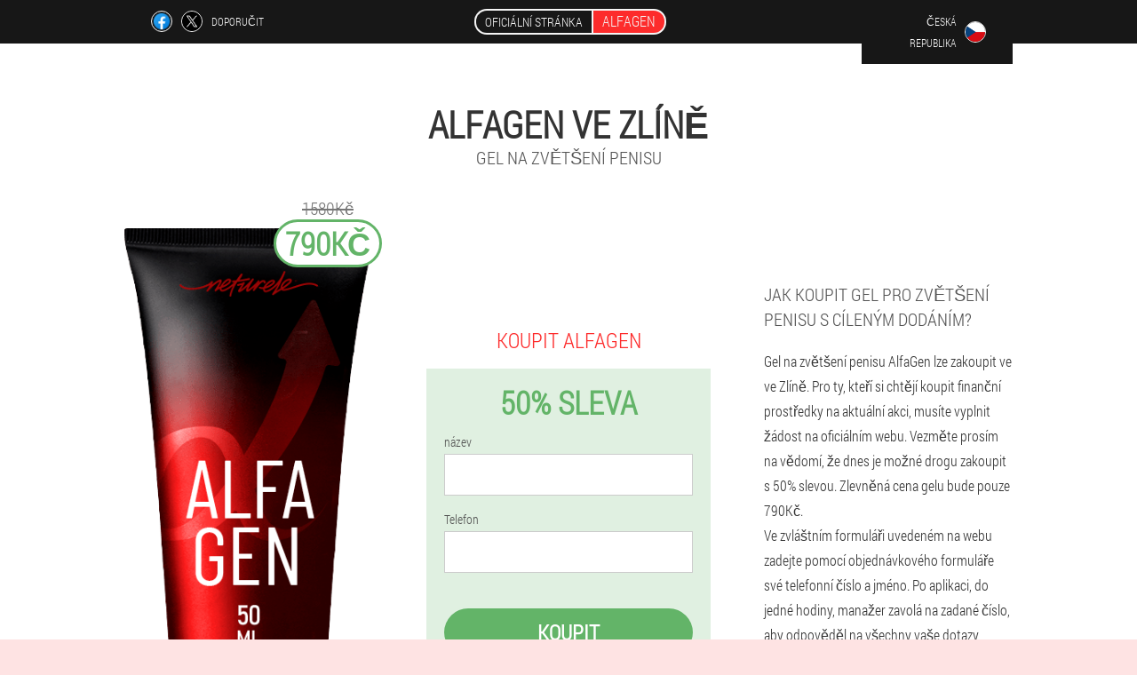

--- FILE ---
content_type: text/html; charset=UTF-8
request_url: https://cz.alfagen-gel.eu/m%C4%9Bsta/zl%C3%ADn
body_size: 6812
content:

<!DOCTYPE html>
<html lang="cs">
<head>
	<meta name="viewport" content="width=device-width, initial-scale=1.0">
	<meta http-equiv="Content-Type" content="text/html; charset=utf-8">
	<title>ALFAGEN ve Zlíně koupit z 790Kč</title>
	<meta name="description" content="Chcete-li zakoupit jedinečný gel na zvětšení penisu AlfaGen ve Zlíně, musíte provést objednávku na oficiálním webu. Česká republika nabízí minimální cenu produktu a dodání gelu. ">

<link href="/css/allstyle_2xl-4.css" rel="stylesheet">
<link rel="preload" href="/css/allstyle_2xl-4.css" as="style">
<link rel="preload" href="/fonts/RobotoCondensedLight.woff" as="font" type="font/woff2" crossorigin>
	
			<link href="/images/favicon.ico" rel="shortcut icon">
		


	
<meta name="google-site-verification" content="ZHTz2yAWQTinML-fLWJa3T-NziDlXMwOt5sEICEhX1E" />	
	


<script  type="text/javascript">
function qy(id) 
{
	var selector = document.getElementById(id);
	
	if(selector.classList.contains("active"))
	{
		selector.classList.remove("active");
	}
	else
	{
		selector.classList.add("active");
		
		document.onclick = function(e) {
			onclick(e, id);
		}

		
	}
	
}
	
function onclick(e, id) {
  e = e || window.event;
  var target = e.target || e.srcElement;
  var selector = document.getElementById(id);

  while (target.parentNode && target.tagName.toLowerCase() != 'body') {
    if (target == selector) {
      return;
    }
    target = target.parentNode;
  }
	selector.classList.remove("active");
}
	
</script>
	
	
</head>	
<body class="cdpaa-653_d" itemscope itemtype="https://schema.org/Product">
<header>
	<div class="q_536-latq">
		
		<div class="rn_139__zxrs d_851__jj">			
			
		<div class="qesc-104_drd">
<a rel="noopener noreferrer nofollow" target="_blank" class="zob_374-mzfv" href="https://www.facebook.com/sharer/sharer.php?u=cz.alfagen-gel.eu"><div><span title="Facebook"></span></div></a>
<a rel="noopener noreferrer nofollow" target="_blank" class="ogcff_379-kck" href="https://x.com/share?text=ALFAGEN ve Zlíně koupit z 790Kč&url=cz.alfagen-gel.eu"><div><span title="X"></span></div></a>
<span class="kqzos_722-hfa">Doporučit</span></div>
		<div class="mutc_309-actbs"><a href="/" class="kfiik_963__ufybi"><div class="wv_642-qgf"><span class="jpjtn_403__n">Oficiální stránka</span> <span class="ec_391-qqs" itemprop="name">AlfaGen</span></div></a></div>
		<div class="vlw_617-ldcp"><div class="im_309-uuj">
<div class="laq-835_usaoh" id="laq-835_usaoh">		
<div class="ohr_303-jgefg" onclick="qy('laq-835_usaoh')">
<div class="ki-773_p"><span>Česká republika</span></div>
<div class="je-320_eiqlg"><div class="bi_109__b"><img src="/images/zdtgkktmf3mmfu7m.png" alt="Vlajka (Česká republika)"></div></div>
</div>
<div class="hmr_940__kegto">
<ul>
		<li><a href="https://cz-en.alfagen-gel.eu" rel="alternate"><div class="ibki_515__joxk">Czech Republic (en)</div><div class="rh-89_wgfaf"><div class="gxdzq-107_g"><img src="https://cz-en.alfagen-gel.eu/images/pin1vwty78iff.png"></div></div></a></li><li><a href="https://alfagen-gel.eu" rel="alternate"><div class="ibki_515__joxk">España</div><div class="rh-89_wgfaf"><div class="gxdzq-107_g"><img src="https://alfagen-gel.eu/images/hpzzfaygxh6l.png"></div></div></a></li><li><a href="https://de.alfagen-gel.eu" rel="alternate"><div class="ibki_515__joxk">Deutschland</div><div class="rh-89_wgfaf"><div class="gxdzq-107_g"><img src="https://de.alfagen-gel.eu/images/p8sojfxjqdryzn14.png"></div></div></a></li><li><a href="https://it.alfagen-gel.eu" rel="alternate"><div class="ibki_515__joxk">Italia</div><div class="rh-89_wgfaf"><div class="gxdzq-107_g"><img src="https://it.alfagen-gel.eu/images/tg0gz7r1dm.png"></div></div></a></li><li><a href="https://pt.alfagen-gel.eu" rel="alternate"><div class="ibki_515__joxk">Portugal</div><div class="rh-89_wgfaf"><div class="gxdzq-107_g"><img src="https://pt.alfagen-gel.eu/images/5obb95b8d6gldnarqf.png"></div></div></a></li><li><a href="https://fr.alfagen-gel.eu" rel="alternate"><div class="ibki_515__joxk">France</div><div class="rh-89_wgfaf"><div class="gxdzq-107_g"><img src="https://fr.alfagen-gel.eu/images/8ssvidkf4wip8.png"></div></div></a></li><li><a href="https://bg.alfagen-gel.eu" rel="alternate"><div class="ibki_515__joxk">България</div><div class="rh-89_wgfaf"><div class="gxdzq-107_g"><img src="https://bg.alfagen-gel.eu/images/2wdurc2az77b4qma.png"></div></div></a></li><li><a href="https://at.alfagen-gel.eu" rel="alternate"><div class="ibki_515__joxk">Österreich</div><div class="rh-89_wgfaf"><div class="gxdzq-107_g"><img src="https://at.alfagen-gel.eu/images/e9yqdp8gt480hdha4zxn.png"></div></div></a></li><li><a href="https://hu.alfagen-gel.eu" rel="alternate"><div class="ibki_515__joxk">Magyarország</div><div class="rh-89_wgfaf"><div class="gxdzq-107_g"><img src="https://hu.alfagen-gel.eu/images/xlon6tlovh40mvrw40e.png"></div></div></a></li><li><a href="https://gr.alfagen-gel.eu" rel="alternate"><div class="ibki_515__joxk">Ελλάδα</div><div class="rh-89_wgfaf"><div class="gxdzq-107_g"><img src="https://gr.alfagen-gel.eu/images/7o5z8y7v93.png"></div></div></a></li><li><a href="https://cy.alfagen-gel.eu" rel="alternate"><div class="ibki_515__joxk">Κύπρος</div><div class="rh-89_wgfaf"><div class="gxdzq-107_g"><img src="https://cy.alfagen-gel.eu/images/hbc7i9j61iw.png"></div></div></a></li><li><a href="https://pl.alfagen-gel.eu" rel="alternate"><div class="ibki_515__joxk">Polska</div><div class="rh-89_wgfaf"><div class="gxdzq-107_g"><img src="https://pl.alfagen-gel.eu/images/8fr303brlzi6.png"></div></div></a></li><li><a href="https://ro.alfagen-gel.eu" rel="alternate"><div class="ibki_515__joxk">România</div><div class="rh-89_wgfaf"><div class="gxdzq-107_g"><img src="https://ro.alfagen-gel.eu/images/rzfwev36vjrj.png"></div></div></a></li><li><a href="https://sk.alfagen-gel.eu" rel="alternate"><div class="ibki_515__joxk">Slovensko</div><div class="rh-89_wgfaf"><div class="gxdzq-107_g"><img src="https://sk.alfagen-gel.eu/images/vcmr8c3u1ht.png"></div></div></a></li><li><a href="https://si.alfagen-gel.eu" rel="alternate"><div class="ibki_515__joxk">Slovenija</div><div class="rh-89_wgfaf"><div class="gxdzq-107_g"><img src="https://si.alfagen-gel.eu/images/wjupel5iglgjcal7ajk.png"></div></div></a></li><li><a href="https://hr.alfagen-gel.eu" rel="alternate"><div class="ibki_515__joxk">Hrvatska</div><div class="rh-89_wgfaf"><div class="gxdzq-107_g"><img src="https://hr.alfagen-gel.eu/images/osaby4lk61thu1.png"></div></div></a></li><li><a href="https://bd.alfagen-gel.eu" rel="alternate"><div class="ibki_515__joxk">বাংলাদেশ</div><div class="rh-89_wgfaf"><div class="gxdzq-107_g"><img src="https://bd.alfagen-gel.eu/images/llvf6xzlx2xmtgjm050s.png"></div></div></a></li><li><a href="https://kh.alfagen-gel.eu" rel="alternate"><div class="ibki_515__joxk">ប្រទេសកម្ពុជា</div><div class="rh-89_wgfaf"><div class="gxdzq-107_g"><img src="https://kh.alfagen-gel.eu/images/l1okwgl06wsar7fe3.png"></div></div></a></li><li><a href="https://tr.alfagen-gel.eu" rel="alternate"><div class="ibki_515__joxk">Türkiye</div><div class="rh-89_wgfaf"><div class="gxdzq-107_g"><img src="https://tr.alfagen-gel.eu/images/na8f844uw7.png"></div></div></a></li>	
</ul>
</div></div></div></div>
			
		</div>

	</div>

<div class="bmsj_779__pbe">
<meta itemprop="brand" content="AlfaGen">
<meta itemprop="image" content="https://cz.alfagen-gel.eu/images/AlfaGen%20gel%20na%20zvětšení%20penisu.png">
<meta itemprop="sku" content="31-245-7">
<meta itemprop="MPN" content="31-245-22">
<h1>AlfaGen ve Zlíně</h1>
<h2 class="shx_288__wsa">Gel na zvětšení penisu</h2>
<div class="cjw_539-u d_851__jj">
<div class="bgarz-353_kilb">
<div class="fb_972__i"><img src="/images/AlfaGen%20gel%20na%20zvětšení%20penisu.png" alt="Gel AlfaGen" itemprop="image"><div itemprop="offers" itemscope itemtype="https://schema.org/Offer" class="w-495_j v_361-ch"><div class="xq_368-kdeuv"><span class="nfi_218-iqt">1580Kč</span><span class="zfrc_461-a">790Kč</span></div><meta itemprop="url" content="https://cz.alfagen-gel.eu">
<meta itemprop="price" content="790">
<meta itemprop="priceCurrency" content="CZK">
<meta itemprop="priceValidUntil" content="2026-02-24">
<link itemprop="availability" href="https://schema.org/InStock">
<div itemprop="shippingDetails" itemtype="https://schema.org/OfferShippingDetails" itemscope>
<div itemprop="shippingRate" itemtype="https://schema.org/MonetaryAmount" itemscope>
<meta itemprop="value" content="102.7" />
<meta itemprop="currency" content="CZK" /></div>
<div itemprop="shippingDestination" itemtype="https://schema.org/DefinedRegion" itemscope>
<meta itemprop="addressCountry" content="CZ" /></div>
<div itemprop="deliveryTime" itemtype="https://schema.org/ShippingDeliveryTime" itemscope>
<div itemprop="handlingTime" itemtype="https://schema.org/QuantitativeValue" itemscope>
<meta itemprop="minValue" content="0" />
<meta itemprop="maxValue" content="1" />
<meta itemprop="unitCode" content="DAY" /></div>
<div itemprop="transitTime" itemtype="https://schema.org/QuantitativeValue" itemscope>
<meta itemprop="minValue" content="5" />
<meta itemprop="maxValue" content="13" />
<meta itemprop="unitCode" content="DAY" /></div></div></div>
<div itemprop="hasMerchantReturnPolicy" itemtype="https://schema.org/MerchantReturnPolicy" itemscope>
<meta itemprop="applicableCountry" content="CZ" />
<meta itemprop="returnPolicyCountry" content="CZ" />
<meta itemprop="returnPolicyCategory" content="https://schema.org/MerchantReturnFiniteReturnWindow" />
<meta itemprop="merchantReturnDays" content="39" />
<meta itemprop="returnMethod" content="https://schema.org/ReturnByMail" />
<meta itemprop="returnFees" content="https://schema.org/ReturnFeesCustomerResponsibility" />
</div></div></div>
<div class="aggregaterating" itemprop="aggregateRating" itemscope itemtype="https://schema.org/AggregateRating">
<span itemprop="ratingValue">4.2</span><span itemprop="reviewCount">23</span>
<meta itemprop="bestRating" content="5">
<meta itemprop="worstRating" content="1">
</div>
</div>	
<div class="qqpi_606-cjjo">
<h3>Koupit AlfaGen</h3>
<div class="rd-337_pbhh">
<h3 class="fpgi_440__nk">50% Sleva</h3>
<form action='' method='POST'>
    <div class="dmocl-516_dhfdt">
    <label for="bxmn_5085-etmbqv" class="nfe_218-ivv">název</label>
    <input id="bxmn_5085-etmbqv" type="text" name="jffdew_4566__cvta" >
	    </div>
	
		<div class="jzg-256_j">
    <label for="k-4685_tnvajvh">Příjmení</label>
    <input id="k-4685_tnvajvh" type='text' name="bh_7620__djagaew" autocomplete="off">
    </div>
	<div class="jzg-256_j">
	 <label for="cfnbqs-5581_oejlu">E-mail</label>
    <input id="cfnbqs-5581_oejlu" type='email' name="email">
	</div>
	
    <div class="dmocl-516_dhfdt hlok-66_cu">
    <label for="ra-7591_loa" class="nfe_218-ivv">Telefon</label>
    <input id="ra-7591_loa" type="text" name="bhdei_8907-kk" >	
	    </div>
    <input type='hidden' name='flow_hash' value='K2yk'>
    <input type='hidden' name='landing' value='cz.alfagen-gel.eu'>
    <input type='hidden' name='country' value='cz'>
    <input type='hidden' name='referrer' value=''>
    <input type='hidden' name='sub1' value='AlfaGen-cz'>
    <input type='hidden' name='sub2' value='cz.alfagen-gel.eu'>
    <input type='hidden' name='sub3' value='API-leadbit'>
    <input type='hidden' name='sub4' value='city Zlín top'>
        <button class="zi_650__ib" type='submit' value='Koupit'>Koupit</button>
</form>
</div>
</div>
<div class="wa-875_k">
<div itemprop="description" class="nvwl_915__s"><h2>Jak koupit gel pro zvětšení penisu s cíleným dodáním?</h2>
<p>Gel na zvětšení penisu AlfaGen lze zakoupit ve ve Zlíně. Pro ty, kteří si chtějí koupit finanční prostředky na aktuální akci, musíte vyplnit žádost na oficiálním webu. Vezměte prosím na vědomí, že dnes je možné drogu zakoupit s 50% slevou. Zlevněná cena gelu bude pouze 790Kč.</p>
<p>Ve zvláštním formuláři uvedeném na webu zadejte pomocí objednávkového formuláře své telefonní číslo a jméno. Po aplikaci, do jedné hodiny, manažer zavolá na zadané číslo, aby odpověděl na všechny vaše dotazy týkající se doručení objednávky. Vezměte prosím na vědomí, že platíte až po obdržení doručení poštou nebo od kurýra.</p>
</div>
</div>
</div>
<div class="mm_445-gmwc"></div>
</div>


</header>
	
	
	

<section class="d_851__jj">
<div class="fawgs-817_jfnog city">
<h2>Kde mohu koupit ve Zlíně AlfaGen</h2>

<ul class="gwdk_7__vjbyu" itemscope="" itemtype="https://schema.org/BreadcrumbList">
<meta itemprop="name" content="Breadcrumb AlfaGen" />
<meta itemprop="itemListOrder" content="Ascending" />	
<meta itemprop="numberOfItems" content="3" />
<li itemprop="itemListElement" itemscope="" itemtype="https://schema.org/ListItem"><a itemprop="item" href="/"><span itemprop="name">AlfaGen</span></a><meta itemprop="position" content="0"></li><li itemprop="itemListElement" itemscope="" itemtype="https://schema.org/ListItem"><a itemprop="item" href="/města/"><span itemprop="name">Města</span></a><meta itemprop="position" content="1"></li><li class="active" itemprop="itemListElement" itemscope="" itemtype="https://schema.org/ListItem"><a itemprop="item" href="/města/zlín"><span itemprop="name">Zlín</span></a><meta itemprop="position" content="2"></li></ul>
    
<div class="fefox_522__ecxp i-679_c">

<h2>Jak lze ve Zlíně koupit gel na zvětšení penisu AlfaGen?</h2>
<p>Spolehlivým a zaručeným způsobem nákupu gelu AlfaGen je jeho objednání na oficiálních webových stránkách. Vyplňte formulář, pokud chcete dostávat gel na zvětšení penisu AlfaGen BigLover. Doba trvání akce je omezená. Pospěšte si na nákup s 50% slevou.</p>
<p>Chcete-li zakoupit gel na zvětšení penisu v České republice se současnou slevou -50% 790Kč, zanecháte na našem webu požadavek na webu a do 15 minut vám manažer zavolá k potvrzení objednávky. Po vyplnění žádosti o koupi krému vás bude kontaktovat zástupce značky a objasní všechny podrobnosti objednávky. Vezměte prosím na vědomí, že náklady na doručení kurýrem na vaši adresu se mohou lišit od ostatních měst. Česká republika a Zlín si mohou objednat krém na zvětšení penisu. Zboží můžete obdržet a zaplatit na poště nebo od kurýra, který zásilku doručí.</p>
<p>Gel na zvětšení penisu zlepší váš sexuální život za méně než měsíc. Vezměte objednávku a po obdržení zásilky poštou nebo kurýrem zaplatte za zásilku. Objednejte si inovativní krém na zvětšení penisu za dostupnou cenu od ve Zlíně. Zadejte objednávku a přijměte ji včas.</p>

	
	
</div>

<div class="fefox_522__ecxp i-679_c g_876__oyba">
<h3>Další města v České republice, kde můžete koupit AlfaGen</h3><table class="arjg_88__eda">
<thead><tr><th colspan="2"><h4>Města v České republice, kde si můžete koupit AlfaGen</h4></th></tr></thead>
<tbody>
<tr><td><a href="/města/praha">AlfaGen v Praze</a></td><td><a href="/města/brno">AlfaGen v Brně</a></td></tr><tr><td><a href="/města/karlovy_vary">AlfaGen v Karlových Varech</a></td><td><a href="/města/ostrava">AlfaGen v Ostravě</a></td></tr><tr><td><a href="/města/pardubice">AlfaGen v Pardubicích</a></td><td><a href="/města/zabrzheg">AlfaGen v Zabrzhegu</a></td></tr><tr><td><a href="/města/mariánské_lázně">AlfaGen v Mariánských Lázních</a></td><td><a href="/města/přerov">AlfaGen v Přerově</a></td></tr><tr><td><a href="/města/uherské_hradiště">AlfaGen v Uherském Hradišti</a></td></tbody>
<tfoot><tr><td colspan="2"><b><a href="/města/">Města v České republice</b></a></b></td></tr></tfoot>
</table>
</div>

<div class="eis-818_eie tdhs_845-jpo">
<div class="yzrhr-151_fdp i-679_c">
<h2>Uživatelské recenze AlfaGen ve Zlíně</h2>
<ul class="cdvlb_210__bsx">
<li itemprop='review' itemscope itemtype='https://schema.org/Review'>
<meta itemprop="datePublished" content="2021-05-04" />
<div class='dccf-701_gg'><img itemprop='image' alt='Miroslav' src='/images/yc8zm5pda10qd0rkbilygainrs.jpg'/></div>
<div class='xdymg_30__s' itemprop='description'>
<div class='hhp_831__i' itemprop='author' itemscope itemtype='https://schema.org/Person'><i><span itemprop='name'>Miroslav</span>, 48 Let, <span itemprop="homeLocation">Zlín</span></i>
<meta itemprop="birthDate" content="1973-11-23"><meta itemprop="gender" content="Male"></div>
<article itemprop='reviewBody'>Dobrý den. Od dospívání mi můj penis způsobil spoustu problémů. Velikost byla špatná. Na radu přítele jsem koupil gel AlfaGen. Už v prvním týdnu aplikace jsem si mohl všimnout jeho účinku na sebe. Nezjistil se ani jeden vedlejší účinek. Člen se zvětšil o 5 cm. Určitě doporučuji pro muže. </article>
</div>
<div class='item_rev' itemprop='itemReviewed'>AlfaGen</div>
<div itemprop="reviewRating" itemscope itemtype="https://schema.org/Rating">
        <meta itemprop="worstRating" content="1">
        <meta itemprop="ratingValue" content="4.5">
        <meta itemprop="bestRating" content="5"/>
</div>
</li></ul></div>
</div>
</div>

	
	
<aside class="mtii_373__cnhcy tdhs_845-jpo">
<h2>Články</h2>
<div class="yzrhr-151_fdp i-679_c">
<ul>
<li>
	<article itemscope itemtype="https://schema.org/NewsArticle">
	<a href="/články/11_jak%20zvětšit%20penis%20jedlou%20sodou"><div class="ikvdj-724_in"><img itemprop="image" alt="soda pro zvětšení penisu" src="/images/články/622/soda%20pro%20zvětšení%20penisu.jpg" ></div><h3 itemprop="headline" class='he_328-gtiu'>Jak to zvýšit doma</h3></a>
	<div itemprop="articleBody" class='h_178-cyfyq'>Jak si zvětšit penis jedlou sodou: Užitečné informace a jak používat hydrogenuhličitan sodný pro zvětšení penisu. </div>
	<time itemprop="datePublished" datetime="2022-07-21T04:08:47Z" class="j-726_xm">21 červenec 2022</time>
	<meta itemprop="dateModified" content="2022-07-21T04:08:47Z">
	<address itemprop="author" itemscope itemtype="https://schema.org/Person">
	<meta itemprop="name" content="Miroslav">
	<meta rel="author" itemprop="url" content="https://cz.alfagen-gel.eu/autor/0_miroslav">
	</address>
	<link itemprop="mainEntityOfPage" href="https://cz.alfagen-gel.eu/články/11_jak%20zvětšit%20penis%20jedlou%20sodou">
	<div itemprop="publisher" itemscope itemtype="https://schema.org/Organization">
<link itemprop="url" href="/">
<meta itemprop="name" content="AlfaGen">
<div itemprop="logo" itemscope itemtype="https://www.schema.org/ImageObject">
<link itemprop="url" href="/images/favicon.ico">
</div>
</div>
	
	</article>
	</li><li>
	<article itemscope itemtype="https://schema.org/NewsArticle">
	<a href="/články/15_jak%20zvětšit%20velikost%20penisu"><div class="ikvdj-724_in"><img itemprop="image"  alt="muž s normální velikostí penisu" src="/images/články/702/muž%20s%20normální%20velikostí%20penisu.jpg" ></div><h3 itemprop="headline" class='he_328-gtiu'>Lidové metody a způsoby, jak zvýšit penis</h3></a>
	<div itemprop="articleBody" class='h_178-cyfyq'>Ne všichni muži jsou spokojeni s velikostí penisu danou přírodou. Jak zvýšit člena lidových prostředků a dokonce neublížit? </div>
	<time itemprop="datePublished" datetime="2022-11-02T04:13:22Z" class="j-726_xm">2 listopad 2022</time>
	<meta itemprop="dateModified" content="2022-11-02T04:13:22Z">
	<address itemprop="author" itemscope itemtype="https://schema.org/Person">
	<meta itemprop="name" content="Kateřina Plašilová">
	<meta rel="author" itemprop="url" content="https://cz.alfagen-gel.eu/autor/21_kateřina_plašilová">
	</address>
	<link itemprop="mainEntityOfPage" href="https://cz.alfagen-gel.eu/články/15_jak%20zvětšit%20velikost%20penisu">
	<div itemprop="publisher" itemscope itemtype="https://schema.org/Organization">
<link itemprop="url" href="/">
<meta itemprop="name" content="AlfaGen">
<div itemprop="logo" itemscope itemtype="https://www.schema.org/ImageObject">
<link itemprop="url" href="/images/favicon.ico">
</div>
</div>
	
	</article>
	</li><li>
	<article itemscope itemtype="https://schema.org/NewsArticle">
	<a href="/články/19_kolik%20stojí%20zvětšení%20penisu"><div class="ikvdj-724_in"><img itemprop="image" alt="operace zvětšení penisu" src="/images/články/788/operace%20zvětšení%20penisu.jpg" ></div><h3 itemprop="headline" class='he_328-gtiu'>Vlastnosti operace zvětšení penisu</h3></a>
	<div itemprop="articleBody" class='h_178-cyfyq'>Je možné zvětšit penis a kolik stojí operace zvětšení penisu? Indikace a kontraindikace k operaci Náklady na operaci. </div>
	<time itemprop="datePublished" datetime="2024-01-17T06:30:09Z" class="j-726_xm">17 leden 2024</time>
	<meta itemprop="dateModified" content="2024-01-17T06:30:09Z">
	<address itemprop="author" itemscope itemtype="https://schema.org/Person">
	<meta itemprop="name" content="Hana">
	<meta rel="author" itemprop="url" content="https://cz.alfagen-gel.eu/autor/3_hana">
	</address>
	<link itemprop="mainEntityOfPage" href="https://cz.alfagen-gel.eu/články/19_kolik%20stojí%20zvětšení%20penisu">
	<div itemprop="publisher" itemscope itemtype="https://schema.org/Organization">
<link itemprop="url" href="/">
<meta itemprop="name" content="AlfaGen">
<div itemprop="logo" itemscope itemtype="https://www.schema.org/ImageObject">
<link itemprop="url" href="/images/favicon.ico">
</div>
</div>
	
	</article>
	</li></ul></div>
<div class="rk_507-cwuj"><a href="/články/">Všechny články</a></div>
	</aside>
	


<aside class="rg_998-slrj">
	<div class="t-671_ji">
	<div class="jbfx_570__xqxiv">
	<div class="rd-337_pbhh adg_617__i">
		<h3 class="fpgi_440__nk">Objednat ve Zlíně AlfaGen </h3>
<form action='/m%C4%9Bsta/zl%C3%ADn#e_7035-fi' method='POST'>
    <div class="dmocl-516_dhfdt">
    <label for="c_2313-nvmqg" class="nfe_218-ivv">Zadejte své jméno</label>
    <input id="c_2313-nvmqg" type='text' name="jffdew_4566__cvta" >
	    </div>
    
		<div class="jzg-256_j">
    <label for="mw_6694-abb">Info</label>
    <input id="mw_6694-abb" type='text' name="vwwdcbk_6401__ezhtd" autocomplete="off">
    </div>
	<div class="jzg-256_j">
    <label for="u-5368_ebdt">Příjmení</label>
    <input id="u-5368_ebdt" type='text' name="bh_7620__djagaew" autocomplete="off">
    </div>
	<div class="jzg-256_j">
	 <label for="dewk_5139__e">E-mailem</label>
    <input id="dewk_5139__e" type='email' name='email' autocomplete="off">
	</div>
	
    <div class="dmocl-516_dhfdt hlok-66_cu">
    <label for="bxefauc_6131__btxf" class="nfe_218-ivv">Zadejte svůj telefon</label>
    <input id="bxefauc_6131__btxf" type='text' name="bhdei_8907-kk" >
	    </div>
	<input type='hidden' name='e_7035-fi' value='1'>
    <input type='hidden' name='flow_hash' value='K2yk'>
    <input type='hidden' name='landing' value='cz.alfagen-gel.eu'>
    <input type='hidden' name='country' value='cz'>
    <input type='hidden' name='referrer' value=''>
    <input type='hidden' name='sub1' value='AlfaGen-cz'>
    <input type='hidden' name='sub2' value='cz.alfagen-gel.eu'>
    <input type='hidden' name='sub3' value='API-leadbit'>
    <input type='hidden' name='sub4' value='city Zlín'>
        <button class="zi_650__ib" type='submit' value='Koupit'>Koupit</button>
</form>
</div>
	</div>
	<div class="a_430-nd"><div class="fb_972__i"><img src="/images/AlfaGen%20gel%20na%20zvětšení%20penisu.png" alt="AlfaGen"><div class="w-495_j i_251-d"><div class="xq_368-kdeuv"><span class="nfi_218-iqt">1580Kč</span><span class="zfrc_461-a">790Kč</span></div></div></div></div>
	</div>	
	</aside>
	
</section>








<footer class="jvt_966-kabf">
	<div class="d_851__jj ow-287_a">
		<nav class="bfxtj-704_wrv">
		<ul>
				<li><a class="link" href="/zkušenosti">Zkušenosti</a></li>
						<li><a class="link" href="/návod k použití">Návod k použití</a></li>
				<li><a href="/recenze">Recenze</a></li>
				<li><a href="/města/">Města</a></li>
				
				<li><a href="/články/">Články</a></li>
			
				<li><a href="/lékárna">Lékárna</a></li>
			
			<li><a href="/kontakty">Kontakty</a></li>
						<li><a href="/ceny_v_jiných_zemích">Všechny ceny</a></li>
				</ul>
		</nav>
		
		<div class="zzxw_803-yvbib">
			<a class="hygb_102__d" href="/"><h3>AlfaGen</h3> <sup class='cmbv_883-ybrgj'>Gel</sup></a>
						<div class="nfcfm_730__b"><a href="mailto:offer@cz.alfagen-gel.eu">offer@cz.alfagen-gel.eu</a></div>
						<div class="ep_876-io">Gel na zvětšení penisu</div>
			 
			<div class="nfcfm_730__b">Oficiální web v České republice</div>			<div class="nfcfm_730__b">Originální produkt</div>
		</div>
	</div>
</footer>


	

</body>

</html>






--- FILE ---
content_type: text/css
request_url: https://cz.alfagen-gel.eu/css/allstyle_2xl-4.css
body_size: 6601
content:
* { margin: 0; padding: 0; border: 0; font-size: 100%; font: inherit; }


article, aside, details, figcaption, figure, footer, hgroup, menu, nav, section { display: block; }

body { line-height: 1; }

ul { list-style: none; }

blockquote, q { quotes: none; }

blockquote { background: rgba(255,242,193, 1); padding: 10px; }

blockquote:before, blockquote:after { content: ''; content: none; }

q:before, q:after { content: ''; content: none; }

table { border-collapse: collapse; border-spacing: 0; }

button, input { outline: none; border: none; }


@font-face { font-family: "RobotoCondensedLight"; src: url("../fonts/RobotoCondensedLight.eot"); src: url("../fonts/RobotoCondensedLight.eot?#iefix") format("embedded-opentype"), url("../fonts/RobotoCondensedLight.woff") format("woff"), url("../fonts/RobotoCondensedLight.ttf") format("truetype"); font-style: normal; font-weight: normal; font-display: swap; }

@font-face {
  font-family: 'Lobster';
  font-style: normal;
  font-weight: 400;
  font-display: swap;
  src: url(../fonts/Lobster1.woff2) format('woff2');
  unicode-range: U+0460-052F, U+1C80-1C88, U+20B4, U+2DE0-2DFF, U+A640-A69F, U+FE2E-FE2F;
}

@font-face {
  font-family: 'Lobster';
  font-style: normal;
  font-weight: 400;
font-display: swap;
  src: url(../fonts/Lobster2.woff2) format('woff2');
  unicode-range: U+0400-045F, U+0490-0491, U+04B0-04B1, U+2116;
}

@font-face {
  font-family: 'Lobster';
  font-style: normal;
  font-weight: 400;
font-display: swap;
  src: url(../fonts/Lobster3.woff2) format('woff2');
  unicode-range: U+0102-0103, U+0110-0111, U+0128-0129, U+0168-0169, U+01A0-01A1, U+01AF-01B0, U+1EA0-1EF9, U+20AB;
}

@font-face {
  font-family: 'Lobster';
  font-style: normal;
  font-weight: 400;
font-display: swap;
  src: url(../fonts/Lobster4.woff2) format('woff2');
  unicode-range: U+0100-024F, U+0259, U+1E00-1EFF, U+2020, U+20A0-20AB, U+20AD-20CF, U+2113, U+2C60-2C7F, U+A720-A7FF;
}

@font-face {
  font-family: 'Lobster';
  font-style: normal;
  font-weight: 400;
font-display: swap;
  src: url(../fonts/Lobster5.woff2) format('woff2');
  unicode-range: U+0000-00FF, U+0131, U+0152-0153, U+02BB-02BC, U+02C6, U+02DA, U+02DC, U+2000-206F, U+2074, U+20AC, U+2122, U+2191, U+2193, U+2212, U+2215, U+FEFF, U+FFFD;
}




body { 
	padding: 0; margin: 0; 
	background: rgba(253,44,44, 0.13);
	color: #333333; 
	min-width: 1000px; 
	font-family: "RobotoCondensedLight", "Arial", sans-serif; 
}


body.success
{
	background: rgba(99,180,104, 0.4);
}


.message_scs
{
	
}

.message_scs h4
{
	font: 35px/35px "Lobster", Arial, Helvetica, sans-serif;
	color: #FFF;
	text-align: center;
}

.message_scs h4 > span
{
	display: block;
	line-height: 52px;
	font-size: 48px;
	color: #63b468;
}


.wrap_scs
{
	margin: 0 auto;
	margin-top: 60px;
	padding: 30px;
	width: 400px;
	font-size: 20px;
	text-align: center;
	line-height: 150%;
	color: #545454;
	background: #FCCA49;
	border:5px solid #FFF;
	border-radius: 10px;
}


.ow-287_a:after { display: table; content: ''; clear: both; }

.mm_445-gmwc { clear: both; }

.d_851__jj { width: 1000px; margin: 0 auto; }


.nsyj_36__mbhp
{
	display: block;
}

.nsyj_36__mbhp:after
{
	content: "";
	display: block;
	clear: both;
	visibility: hidden;
	line-height: 0;
	height: 0;
}

section.d_851__jj
{
	margin-top: 70px;
}

.rn_139__zxrs 
{
	display: table;
	position: relative;
}



.qesc-104_drd
{
	display: table-cell;
	width: 300px;
	padding-left: 30px;
	vertical-align: middle;
	text-transform: uppercase; 
}


.qesc-104_drd > a
{
	display: block;
	float: left;
}

.qesc-104_drd > a.zob_374-mzfv
{
	margin-right: 10px;
}

.qesc-104_drd > a.ogcff_379-kck
{
	margin-right: 10px;
}


.qesc-104_drd > a > div
{
    width: 22px;
    height: 22px;
    overflow: hidden;
    border-radius: 50% 50%;
    border: 1px solid #f5f5f5;
}

.qesc-104_drd > a > div > span
{
	display: block;
    height: 22px;
    width: auto;
	background-repeat: no-repeat;
	background-size: 22px 22px;
}

.qesc-104_drd > a.zob_374-mzfv > div > span
{
	background-image: url(../images/FB.png);
}

.qesc-104_drd > a.ogcff_379-kck > div > span
{
	background-image: url(../images/X.png);
}

.qesc-104_drd > span.kqzos_722-hfa
{
	font-size: 12px;
    line-height: 24px;
    color: #f5f5f5;
}



.mutc_309-actbs 
{ 
	display: table-cell;
	width: 400px;
	vertical-align: middle;
	white-space: normal;
}


.q_536-latq { background-color: #171717; }

.q_536-latq .kfiik_963__ufybi 
{
	display: table;
	margin: 0 auto;
	text-decoration: none; 
}

.q_536-latq .wv_642-qgf { 
	display: table;
	text-transform: uppercase; 
	color: #f5f5f5; text-decoration: none; 
	padding: 10px 0 10px 0px; 
}

	.q_536-latq .wv_642-qgf > .jpjtn_403__n
	{
		display: table-cell;
	padding: 4px 10px;
    border: 2px solid #f5f5f5;
    border-right: none;
    border-radius: 50px 0px 0px 50px;
    font-size: 14px;
    line-height: 16px;
	}	

	
	
	
	.wv_642-qgf .ec_391-qqs
{
	display: table-cell;
	padding: 4px 10px;
    background: rgba(253,44,44, 1);
    border: 2px solid #f5f5f5;
    border-radius: 0px 50px 50px 0px;
    font-size: 16px;
    line-height: 16px;
}

.vlw_617-ldcp
{
	display: table-cell;
	width: 300px;
	padding-right: 30px;
	vertical-align: top;
}

.vlw_617-ldcp > .im_309-uuj 
{
	float: right;
}


.vlw_617-ldcp > .im_309-uuj > .laq-835_usaoh
{
	position: absolute;
	max-width: 170px;
	right: 0px;
}


.vlw_617-ldcp > .im_309-uuj > .laq-835_usaoh > .hmr_940__kegto
{
	position: relative;
    visibility: hidden;
    z-index: 10;
	width: 170px;
	background: #f5f5f5;
	padding-bottom: 10px;
}


.vlw_617-ldcp > .im_309-uuj > .laq-835_usaoh.active > .hmr_940__kegto
{
	visibility: visible;
}

.vlw_617-ldcp > .im_309-uuj > .laq-835_usaoh > .hmr_940__kegto > ul
{
	display: block;
	max-height: 200px;
    overflow-x: hidden;
}

.vlw_617-ldcp > .im_309-uuj > .laq-835_usaoh > .hmr_940__kegto > ul > li
{
	display: block;
}

.vlw_617-ldcp > .im_309-uuj > .laq-835_usaoh > .hmr_940__kegto > ul > li:not(:last-child) > a
{
	padding-bottom: 10px;
}

.vlw_617-ldcp > .im_309-uuj > .laq-835_usaoh > .hmr_940__kegto > ul > li:last-child > a
{
	padding-bottom: 10px
}


.vlw_617-ldcp > .im_309-uuj > .laq-835_usaoh > .hmr_940__kegto > ul > li > a
{
	display: table;
	padding-top: 10px;
	padding-left: 20px;
    padding-right: 30px;
    width: 120px;
	text-decoration: none;
	color: #171717;
}

.vlw_617-ldcp > .im_309-uuj > .laq-835_usaoh > .hmr_940__kegto > ul > li > a:hover
{
	color: rgba(253,44,44, 1);
	background: #f0f0f0;
}


.vlw_617-ldcp > .im_309-uuj > .laq-835_usaoh > .hmr_940__kegto > ul > li > a > .rh-89_wgfaf
{
	display: table-cell;
	vertical-align: middle;
	height: 22px;
    width: 32px;
}


.vlw_617-ldcp > .im_309-uuj > .laq-835_usaoh > .hmr_940__kegto > ul > li > a > .rh-89_wgfaf > .gxdzq-107_g
{
	width: 20px;
    height: 20px;
    margin-left: 10px;
    overflow: hidden;
    border-radius: 50% 50%;
    border: 1px solid #171717;
}


.vlw_617-ldcp > .im_309-uuj > .laq-835_usaoh > .hmr_940__kegto > ul > li > a:hover > .rh-89_wgfaf > .gxdzq-107_g
{
	 
}

.vlw_617-ldcp > .im_309-uuj > .laq-835_usaoh > .hmr_940__kegto > ul > li > a > .rh-89_wgfaf > .gxdzq-107_g > img
{
	display: block;
	height: 20px;
	margin-left: -25%;
}

.vlw_617-ldcp > .im_309-uuj > .laq-835_usaoh > .hmr_940__kegto > ul > li > a > .ibki_515__joxk
{
	display: table-cell;
	vertical-align: middle;
	font-size: 12px;
    line-height: 22px;
    text-transform: uppercase;
	text-align: right;
}

.vlw_617-ldcp > .im_309-uuj > .laq-835_usaoh > .hmr_940__kegto > ul > li > a:hover > .ibki_515__joxk
{
	text-decoration: underline;
}




.im_309-uuj > .laq-835_usaoh > .ohr_303-jgefg
{
	display: table;
	position: relative;
	width: 120px;
	padding: 12px 30px 12px 20px;
	z-index: 20;
	background: #171717;
	cursor: pointer;
}


.im_309-uuj > .laq-835_usaoh.active > .ohr_303-jgefg
{
	background: #f5f5f5;
}


.im_309-uuj > .laq-835_usaoh > .ohr_303-jgefg > *
{
	display: table-cell;
	vertical-align: middle;
	text-align: right;
}


.vlw_617-ldcp .ki-773_p
{
	font-size: 12px;
    line-height: 24px;
	text-transform: uppercase;
}


.vlw_617-ldcp .ki-773_p > span
{
	display: inline-block;
	color: #f5f5f5;
}


.vlw_617-ldcp .laq-835_usaoh.active .ki-773_p > span
{
	color: #171717;
}



.vlw_617-ldcp .je-320_eiqlg
{
	height: 24px;
	width: 34px;
}

.vlw_617-ldcp .je-320_eiqlg > .bi_109__b
{
	width: 22px;
	height: 22px;
	margin-left: 10px;
	overflow: hidden;
	border-radius: 50% 50%;
	border:1px solid #f5f5f5;
}

.vlw_617-ldcp .laq-835_usaoh.active .je-320_eiqlg > .bi_109__b
{
	border:1px solid #171717;
}

.vlw_617-ldcp .je-320_eiqlg > .bi_109__b > img
{
	display: block;
	height: 22px;
	margin-left: -25%;
}

.bmsj_779__pbe 
{
	padding:70px 0px;
	background-color: #FFFFFF;
}

.bmsj_779__pbe > .cjw_539-u
{
	display: table;
	margin-top: 70px;
}



.bmsj_779__pbe > .cjw_539-u > *
{
	display: table-cell;
	vertical-align: middle;
}

.bmsj_779__pbe > .cjw_539-u > .qqpi_606-cjjo
{
	width: 440px;
	max-width: 440px;
}

.bmsj_779__pbe > h1
{
	font-size: 42px;
	font-weight: bold;
	text-align: center;
	text-transform: uppercase;
	
}

.bmsj_779__pbe > h1 .cmbv_883-ybrgj
{
	position: absolute;
	vertical-align: top;
	font-size: 16px;
	line-height: 16px;
	color: #171717;
	margin-left: 6px;
}



.bmsj_779__pbe > .shx_288__wsa
{
	margin-top: 6px;
	font-size: 20px;
	text-align: center;
	text-transform: uppercase;
	color: #545454;
}


.qqpi_606-cjjo > h3
{
	font-size: 24px;
	text-align: center;
	text-transform: uppercase;
	color: rgba(253,44,44, 1);
}


.qqpi_606-cjjo > .rd-337_pbhh
{
	margin: 20px 60px 0px 60px;
	padding: 20px;
	background-color: rgba(99,180,104, 0.2);
}


.rd-337_pbhh.adg_617__i
{
	margin-right: 100px;
}


.rd-337_pbhh > h3.fpgi_440__nk
{
    color: #63b468;
    text-transform: uppercase;
	text-align: center;
	font-size: 36px;
	font-weight: bold;
	line-height: 36px;
	padding-bottom: 20px;
}

.rd-337_pbhh.adg_617__i > h3.fpgi_440__nk
{
	padding-bottom: 30px;
    font-size: 36px;
    line-height: 38px;
	text-align:left;
}


.qqpi_606-cjjo > .rd-337_pbhh .dmocl-516_dhfdt
{
	
}


.rd-337_pbhh .jzg-256_j
{
	display: none;
}


.rd-337_pbhh .dmocl-516_dhfdt.hlok-66_cu
{
	margin-top: 20px;
}

.rd-337_pbhh .dmocl-516_dhfdt .nfe_218-ivv {
    display: block;
    font-size: 14px;
    font-weight: normal;
    color: #505050;
}


.rd-337_pbhh.adg_617__i .dmocl-516_dhfdt .nfe_218-ivv
{
	font-size: 16px;
	font-weight: normal;
}



.rd-337_pbhh .dmocl-516_dhfdt > input {
    display: block;
    box-sizing: border-box;
    margin: 6px 0 0 0;
    width: 100%;
    font-size: 16px;
    padding: 12px 14px;
    border: 1px solid #CCCCCC;
}

.rd-337_pbhh.adg_617__i .dmocl-516_dhfdt > input
{
	margin: 8px 0 0 0;
	padding: 16px 18px;
	font-size: 18px;
	max-width: 400px;
}

.rd-337_pbhh .dmocl-516_dhfdt .l-262_hdcml {
    display: block;
	margin-top: 8px;
	padding: 8px;
    font-size: 14px;
    color: white;
    background-color: #CD5C5C;
}

.rd-337_pbhh.adg_617__i .dmocl-516_dhfdt .l-262_hdcml
{
	max-width: 384px;
	font-size:16px;
}

.rd-337_pbhh .zi_650__ib {
   display: block;
	width: 100%;
	margin-top: 40px;
    vertical-align: top;
    text-decoration: none;
    color: #ffffff;
    text-transform: uppercase;
    font-family: "RobotoCondensedLight", "Arial", sans-serif;
    font-size: 24px;
	font-weight: bold;
    line-height: 54px;
    height: 54px;
    padding: 0 30px 0 30px;
    text-align: center;
	cursor: pointer;
	background: #63b468;
	white-space: normal;
	border-radius: 30px;
}

.rd-337_pbhh.adg_617__i .zi_650__ib 
{
	line-height: 58px;
    height: 58px;
	font-size: 28px;
	max-width: 400px;
}


.fb_972__i
{
	position: relative;
	display: table;
    margin: 0 auto;
}

.fb_972__i > .w-495_j
{
	position: absolute;
	display: table;
	background-color: rgba(255,255,255, 1);
    border-radius: 30px;
    border: 3px solid rgba(99,180,104, 1);
	
}

.fb_972__i > .w-495_j.v_361-ch
{
	right: -10px;
	top:-10px;
}

.fb_972__i > .w-495_j.i_251-d
{
	top:0px;
	right: -20px;
}

.fb_972__i > .w-495_j > .xq_368-kdeuv
{
	display: table-cell;
	vertical-align: middle;
}


.fb_972__i > .w-495_j .nfi_218-iqt
{
	display: block;
	position: absolute;
	width: 100%;
	top: -26px;
	font-size: 20px;
	text-decoration: line-through;
	text-align: center;
	color: #777777;
}

.fb_972__i > .w-495_j .zfrc_461-a
{
	display: block;
	padding: 6px 10px 6px 10px;
	color: rgba(99,180,104, 1);
    text-transform: uppercase;
    font-size: 36px;
    line-height: 36px;
	text-align: center;
	font-weight: bold;
}

.bgarz-353_kilb > .fb_972__i > img
{
	display: block;
	width: 280px;
	height: auto;
	max-width: 280px;
}


.bmsj_779__pbe > .cjw_539-u > .wa-875_k
{
	width: 280px;
}


.wa-875_k > .nvwl_915__s
{
    font-size: 16px;
    line-height: 180%;
}


.wa-875_k > .nvwl_915__s > b, .wa-875_k > .nvwl_915__s > h2, .wa-875_k > .nvwl_915__s > h3
{
    font-size: 20px;
	padding-bottom: 20px;
    text-transform: uppercase;
    color: #545454;
}

.wa-875_k > .nvwl_915__s > ol
{
	padding-left: 20px;
}


main
{
	
}


.i-679_c
{
	background-color: #FFFFFF;
	color: #343434;
	font-size: 16px; 
	line-height: 180%;
    /*box-shadow: 0 1px 0 0 #d7d8db, 0 0 0 1px #e3e4e8;*/
}


.gwdk_7__vjbyu
{
	display: block;
	margin-bottom: 15px;
	margin-left: 30px;
}

.gwdk_7__vjbyu > li
{
	display: inline-block;
}

.gwdk_7__vjbyu > li > a
{
	font-size: 14px;
	line-height: 14px;
	text-decoration: none;
	color: rgba(253,44,44, 1);
}

.gwdk_7__vjbyu > li:not(.active) > a:hover
{
	text-decoration: underline;
}

.gwdk_7__vjbyu > li:not(:last-child) > a:after {
    float: right;
    margin:0px 6px 0px 6px;
    content: "/";
    display: block;
    line-height: 16px;
    height: 16px;
	font-size: 16px;
	color: #545454;
}

.gwdk_7__vjbyu > li.active > a
{
	color: #545454;
}




.fawgs-817_jfnog 
{ 
	margin-bottom: 50px; 

}



.fawgs-817_jfnog > .fefox_522__ecxp
{
	 padding: 30px;
	overflow: hidden;
}


.fawgs-817_jfnog > .fefox_522__ecxp:after { display: table; content: ''; clear: both; }




.fawgs-817_jfnog h1 
{ 
	color: rgba(253,44,44, 1); 
	font-size: 42px; line-height: 42px; 
	font-weight: bold;
	text-transform: uppercase; 
	text-align: center;
	padding-bottom: 30px;
    word-wrap: break-word;
}

.fawgs-817_jfnog h1 .cmbv_883-ybrgj
{
	position: absolute;
	vertical-align: top;
	font-size: 16px;
	line-height: 16px;
	color: #171717;
	margin-left: 6px;
}


.fawgs-817_jfnog h2 
{ 
	color: rgba(253,44,44, 1); 
	font-size: 40px; line-height: 42px; 
	font-weight: normal;
	text-transform: uppercase; 
	text-align: center;
	padding-bottom: 30px;
	word-wrap: break-word;
}

.fawgs-817_jfnog h2:first-child
{
	padding-top: 0px;
}

.fawgs-817_jfnog .fefox_522__ecxp > h2
{
	padding-top: 30px;
	padding-bottom: 20px;
	color: #222222;
	text-align: left;
	font-size: 36px; line-height: 38px;
}

.fawgs-817_jfnog .fefox_522__ecxp > h2:first-child
{
	padding-top: 0px;
	text-align: center;
}
.fawgs-817_jfnog h2:first-child
{
	padding-top: 0px;
	color: rgba(253,44,44, 1); 
}


.fawgs-817_jfnog h3 { font-size: 30px; line-height: 40px; color: #222222; text-transform: uppercase; padding: 20px 0 10px 0; }


.fawgs-817_jfnog h4 { font-size: 24px; line-height: 30px; color: #222222; text-transform: uppercase; padding: 16px 0 6px 0; }

.fawgs-817_jfnog h5 { font-size: 24px; line-height: 30px; color: #222222; text-transform: uppercase; padding: 16px 0 6px 0; }

.fefox_522__ecxp ul { margin-top: 12px; }


.fefox_522__ecxp ul > li 
{ 
	margin-left: 20px;  
	margin-bottom: 12px; 
	list-style: circle;
}

.fefox_522__ecxp ul.clear > li, .fefox_522__ecxp ol.clear > li 
{
	clear: both;
}

.fefox_522__ecxp ul.clear > li:after, .fefox_522__ecxp ol.clear > li:after { display: block; content: ''; clear: both; }


.fefox_522__ecxp ul.cdvlb_210__bsx
{
	margin-top: 0px !important;
}

.fefox_522__ecxp ul.cdvlb_210__bsx > li 
{
	margin-left: 0px !important;
}

.fefox_522__ecxp ol { margin-left: 20px; margin-top: 12px; }

.fefox_522__ecxp ol > li { padding-left: 6px;  margin-bottom: 12px;}


.fefox_522__ecxp ul.list-recomend
{
	
}

.fefox_522__ecxp ul.list-recomend > li
{
	display: inline-block;
	text-align: center;
	padding: 0px 8px;
	margin: 0px 0px 20px 0px;
	vertical-align: top;
}

.fefox_522__ecxp ul.list-recomend > li .dscr_img
{
	font-weight: bold;
}

.fefox_522__ecxp ul.list-recomend > li .dscr_img .date, .fefox_522__ecxp ul.list-recomend > li .dscr_img .txtd
{
	display: block;
	font-size: 14px;
	line-height: 16px;
	color: #545454;
	font-weight: normal;
	max-width: 168px;
}

.fefox_522__ecxp ul.list-recomend.ver1 > li .dscr_img
{
	max-width: 136px;
}


.fefox_522__ecxp .c_198-mbiri > .ahfhz_536-bgmq
{
	display: inline-block;
	margin-bottom: 12px;
	color: #777777;
}

.fefox_522__ecxp .c_198-mbiri > .dun_498__lj
{
	display: inline-block;
	margin-left: 10px;
	margin-bottom: 12px;
}

section p:not(:last-child)
{
	padding-bottom: 10px;
}

section a
{
	color: rgba(253,44,44, 1);
}


.fawgs-817_jfnog > .fefox_522__ecxp.i-679_c.g_876__oyba 
{
	margin-bottom: 50px;
}


.fawgs-817_jfnog > .fefox_522__ecxp.i-679_c.g_876__oyba h3
{
	padding-top: 0px;
	padding-bottom: 20px;
	text-align: center;
	color: rgba(253,44,44, 1);
}


.g_876__oyba table.arjg_88__eda th h4
{
	padding: 8px 0px;
	text-align: center;
	font-size: 18px;
}

.g_876__oyba table.arjg_88__eda tfoot td b
{
	text-align: center;
}


.g_876__oyba table.arjg_88__eda td
{
	width: 50%;
}


.fawgs-817_jfnog table { border-collapse: separate; border-spacing: 3px; }

.fawgs-817_jfnog td { background-color: #f5f8fa; padding: 5px 10px; overflow: hidden;}

.fawgs-817_jfnog th { background-color: #f5f8fa; padding: 5px 10px; overflow: hidden;}


table.arjg_88__eda
{
	width: 100%;
}

table.arjg_88__eda td
{
	padding: 0;
}

table.arjg_88__eda a
{
	display: block;
	text-decoration: none;
	padding: 5px 10px;
}

table.arjg_88__eda a:hover
{
	background: rgba(253,44,44, 1);
	color: white;
}


table.cmz_95__ugtjw
{
	width: 100%;
}


table.cmz_95__ugtjw th
{
	text-align: left;
	font-weight: bold;
}

table.cmz_95__ugtjw th.efekq-259_lmja
{
	max-width: 200px;
}
table.cmz_95__ugtjw th.gbogt_840-visb
{
	max-width: 100px;
}
table.cmz_95__ugtjw th.md-426_id
{
	
}

table.cmz_95__ugtjw td
{
	padding: 5px 10px;
}

table.cmz_95__ugtjw tr.ub_304__h td
{
	font-weight: bold;
	border-top: 2px solid rgba(253,44,44, 1);
	border-bottom: 2px solid rgba(253,44,44, 1);
}

table.cmz_95__ugtjw tr.ub_304__h td:first-child
{
	border-left: 2px solid rgba(253,44,44, 1);
}

table.cmz_95__ugtjw tr.ub_304__h td:last-child
{
	border-right: 2px solid rgba(253,44,44, 1);
}

table.cmz_95__ugtjw tr:hover td
{
	background-color: rgba(253,44,44, 0.2);
}

table.cmz_95__ugtjw td img
{
	vertical-align: text-top;
	margin-right: 10px;
}

.google_map 
{
	margin-top: 20px;
   width: 100%;
   height: 400px;
 }




.eis-818_eie.tdhs_845-jpo
{ 
	margin-bottom: 50px; 

}


.eis-818_eie.tdhs_845-jpo h2 
{ 
	color: rgba(253,44,44, 1);
	font-weight: normal; 
	text-transform: uppercase; 
	font-size: 40px; line-height: 42px; 
	padding-bottom: 30px; 
	font-family: "RobotoCondensedLight", "Arial", sans-serif;
	word-wrap: break-word;
}


.yzrhr-151_fdp
{
	padding: 30px;
}


.eis-818_eie ul
{
	display: block;
}

.eis-818_eie ul.cdvlb_210__bsx > li
{
	display: block;
    padding-bottom: 30px;
	clear: both;
}


.eis-818_eie ul.cdvlb_210__bsx > li:after
{ display: table; content: ''; clear: both; }



.eis-818_eie ul.cdvlb_210__bsx > li:not(:first-child)
{
	padding-top: 30px;
	border-top: 1px solid #eeeeee;
}

.eis-818_eie ul.cdvlb_210__bsx > li:not(:last-child)
{
	padding-top: 30px;
}


.eis-818_eie ul.cdvlb_210__bsx > li:last-child, .eis-818_eie.kbba_683__lcmbb .fefox_522__ecxp ul > li:last-child
{
	margin-bottom: 0px;
}


.eis-818_eie ul.cdvlb_210__bsx > li .hhp_831__i
{
	margin-bottom: 12px;
}

.eis-818_eie ul.cdvlb_210__bsx > li .hhp_831__i > i
{
	font-size: 18px;
	font-style: italic;
}

.eis-818_eie ul.cdvlb_210__bsx > li .dccf-701_gg
{
	float: left;
}


.eis-818_eie ul.cdvlb_210__bsx > li .dccf-701_gg img { display: block; text-align: center; border-radius: 50% 50%; width: 140px; height: 140px; margin: 0 auto 15px; overflow: hidden; }



.eis-818_eie ul.cdvlb_210__bsx > li .xdymg_30__s
{
	font-size: 16px;
	padding-left: 160px;
    line-height: 180%;
}





.eis-818_eie ul.cdvlb_210__bsx > li .item_rev
{
	display: none;
}

.eis-818_eie .ikn_431-fgozk
{
	margin-top: 20px;
	text-align: center;
}



.eis-818_eie .rating_comments
{
	margin-top: 20px;
	visibility: hidden;
	display: none;
}





.mtii_373__cnhcy.tdhs_845-jpo
{ 
	margin-bottom: 50px; 

}

.mtii_373__cnhcy.tdhs_845-jpo h2 
{ 
	color: rgba(253,44,44, 1);
	font-weight: normal; 
	text-transform: uppercase; 
	font-size: 40px; line-height: 42px; 
	padding-bottom: 30px; 
	font-family: "RobotoCondensedLight", "Arial", sans-serif;
	word-wrap: break-word;
	text-align: center;
}



.mtii_373__cnhcy.tdhs_845-jpo ul
{
	display: table;
	width: 100%;
}

.mtii_373__cnhcy.tdhs_845-jpo ul > li
{
	display: table-cell;
	width: 33.33%;
	padding: 0px 20px;
}


.mtii_373__cnhcy.kbba_683__lcmbb .fefox_522__ecxp ul > li
{
	display: block;
	margin-bottom: 20px;
}


.mtii_373__cnhcy ul > li:last-child, .mtii_373__cnhcy.kbba_683__lcmbb .fefox_522__ecxp ul > li:last-child
{
	margin-bottom: 0px;
}


.mtii_373__cnhcy ul > li .he_328-gtiu
{
	padding: 20px 0 10px 0;
	margin-bottom: 14px;
	text-transform: uppercase;
	font-weight: bold;
	font-size: 19px;
    line-height: 30px;
	color: rgba(253,44,44, 1);
}


.mtii_373__cnhcy ul > li .ikvdj-724_in
{
	overflow: hidden;
    border: 2px solid rgba(253,44,44, 1);
}

.mtii_373__cnhcy ul > li .ikvdj-724_in > img
{
	display: block;
	max-width: 260px;
	min-height: 140px;
    max-height: 140px;
	margin: 0 auto;
}



.mtii_373__cnhcy ul > li .h_178-cyfyq
{
	margin-bottom: 12px;
}

.mtii_373__cnhcy ul > li .j-726_xm
{
	color: #777777;
}



.mtii_373__cnhcy .rk_507-cwuj
{
	margin-top: 20px;
	text-align: center;
}




.viz-496_wgdv 
{ 
	margin-bottom: 50px;
}

.viz-496_wgdv .wbgli_19-mrc:after 
{ 
	display: table; 
	content: ''; 
	clear: both; 
}

.viz-496_wgdv .wbgli_19-mrc 
{ 
	background-color: #ffffff; 
	padding:30px;
}

.viz-496_wgdv .wbgli_19-mrc img 
{ 
	float: left; 
	margin-right: 30px;
	max-width: 280px;
}

.viz-496_wgdv .leijg_709-ignik 
{ 
	color: #343434; 
	font-weight: bold; 
	text-transform: uppercase; 
	font-size: 19px; 
	line-height: 30px; 
	margin-top: 10px; 
}


.jp-693_m
{
	display: block;
	line-height: 130%;

}

.jp-693_m > div > *
{
	color: #777777; font-weight: bold; text-transform: uppercase; font-size: 14px;
}

.jp-693_m > div > dt
{
	display:inline-block;
}

.jp-693_m > div > dd
{
	display:inline;
}

.viz-496_wgdv .zj_666__tefi
{
	margin-top: 12px;
	font-size: 16px;
    line-height: 180%;
}



.viz-496_wgdv h2 
{ 
    color: rgba(253,44,44, 1);
    font-weight: normal;
    text-transform: uppercase;
    font-size: 40px;
    line-height: 42px;
    padding-bottom: 30px;
    font-family: "RobotoCondensedLight", "Arial", sans-serif;
    word-wrap: break-word;
} 













.rg_998-slrj {  
	padding: 30px; 
	margin-bottom: 50px; 
	color: rgba(253,44,44, 1); 
	font-size: 17px;  
	background-color: rgba(99,180,104,0.2);
}



.rg_998-slrj > .t-671_ji
{
	display: table;
	width: 100%;
}


.rg_998-slrj > .t-671_ji > *
{
	display: table-cell;
	vertical-align: top;
}


.rg_998-slrj .fb_972__i > img
{
	max-width: 400px;
}



.jvt_966-kabf 
{ 
	background-color: #171717; 
	padding: 30px 0; 
}

.bfxtj-704_wrv
{
	display: block;
	margin-right: 40px;
}


.bfxtj-704_wrv li
{
	display: inline-block;
	line-height: 68px;
	margin-right: 30px;
}

.bfxtj-704_wrv li a
{
	color: white;
	text-decoration: none;
	text-transform: uppercase;
	font-size: 14px;
}

.bfxtj-704_wrv li a:hover
{
	text-decoration: underline;
}

.zzxw_803-yvbib { 
	margin-top: 30px;
	text-transform: uppercase; 
}




.zzxw_803-yvbib .hygb_102__d
{
	display: block;
	text-decoration: none;
}

.zzxw_803-yvbib .hygb_102__d .cmbv_883-ybrgj
{
	position: absolute;
	vertical-align: top;
	font-size: 12px;
	color: white;
	margin-left: 4px;
}



.zzxw_803-yvbib h3 
{ 
	display: inline;
	color: #ffffff; 
	font-size: 20px;
	font-weight: bold;
	line-height: 20px; 
}

.zzxw_803-yvbib .nfcfm_730__b
{
	margin-top: 4px;
	font-size: 12px; 
	line-height: 12px;
	color: rgba(253,44,44, 1);

}


.nfcfm_730__b a
{
	color: #FFFFFF;
	text-decoration: none;
}

.nfcfm_730__b a:hover
{
	text-decoration: underline;
}



.zzxw_803-yvbib .htsc_973__ilca
{
	margin-top: 4px;
	font-size: 12px; 
	line-height: 12px;
	color: rgba(253,44,44, 1);
}


.zzxw_803-yvbib .ep_876-io
{
	margin-top: 4px;
	font-size: 12px; 
	line-height: 12px;
	color: rgba(253,44,44, 1);
}


.imgblock
{
	display: block;
	max-width: 940px;
	margin-bottom: 20px;
}

.imgblock.right
{
	float: right;
	margin-left: 20px;
}

.imgblock.left
{
	float: left;
	margin-right: 20px;
}

.imgblock.center
{
	margin: 0 auto;
	margin-bottom: 20px;
}

.aggregaterating
{
	display: none;
}

.oqcd_689-cttn
{
	padding: 30px;
    overflow: hidden;
}


.oqcd_689-cttn > .nfdc_540__dfg
{
	float: right;
	width: 50%;
}

.oqcd_689-cttn > .nfdc_540__dfg > .m_410__v
{
	padding-left: 20px;
	border-left: 3px solid rgba(253,44,44, 1);
    margin-left: 20px;
    padding-bottom: 20px;
}

.oqcd_689-cttn > .nfdc_540__dfg > .m_410__v > .jp-693_m
{
	margin-top: 20px;
}

.oqcd_689-cttn > .qi_157-sqw
{
	float: left;
	width: 50%;
}

.oqcd_689-cttn > .qi_157-sqw form
{
	display: block;
	width: 100%;
}

.oqcd_689-cttn > .qi_157-sqw .h_912__hydj
{
	margin-top: 20px;
}

.oqcd_689-cttn > .qi_157-sqw .yd-374_rea
{
	display: none;
}


.oqcd_689-cttn > .qi_157-sqw .h_912__hydj label
{
	display: block;
    font-size: 16px;
    font-weight: normal;
    color: #505050;
}

.oqcd_689-cttn > .qi_157-sqw .h_912__hydj input
{
	display: block;
    box-sizing: border-box;
    margin: 6px 0 0 0;
    width: 100%;
    font-size: 16px;
    padding: 12px 14px;
    border: 1px solid #CCCCCC;
}

.oqcd_689-cttn > .qi_157-sqw .h_912__hydj textarea
{
	display: block;
    box-sizing: border-box;
    margin: 6px 0 0 0;
    width: 100%;
    font-size: 16px;
    padding: 12px 14px;
    border: 1px solid #CCCCCC;
}


.oqcd_689-cttn > .qi_157-sqw .h_912__hydj .qaa-431_ef {
    display: block;
	margin-top: 8px;
	padding: 8px;
    font-size: 14px;
    color: white;
    background-color: darkred;
    font-weight: bold;
}



.oqcd_689-cttn > .qi_157-sqw .xfmo_322-db
{
	display: block;
    width: 100%;
    margin-top: 40px;
    vertical-align: top;
    text-decoration: none;
    color: #ffffff;
    text-transform: uppercase;
    font-family: "RobotoCondensedLight", "Arial", sans-serif;
    font-size: 24px;
    font-weight: bold;
    line-height: 54px;
    padding: 0 30px 0 30px;
    text-align: center;
    cursor: pointer;
    background: rgba(253,44,44, 1);
    white-space: normal;
}



@media only screen and (min-device-width: 320px) and (max-device-width: 736px) {

body { min-width: 100%; }

.d_851__jj { width: 100%; }
	
.q_536-latq { text-align: center; }
	
	
	
	
.q_536-latq .wv_642-qgf
	{
		
		
	}

	
	

	
	
	
	.qesc-104_drd
	{
		width: 84px;
		padding-left: 20px;
	}
	
	
	
.qesc-104_drd > a
{
	
}

	
.qesc-104_drd > a.ogcff_379-kck
{
	margin-right: 0px;
}
	
.qesc-104_drd > a > div
{
    width: 24px;
	height: 24px;
}

.qesc-104_drd > a > div > span
{
	width: 24px;
	height: 24px;
	background-size: 24px 24px;
}

.qesc-104_drd > a.zob_374-mzfv > div > span
{
	
}

.qesc-104_drd > a.ogcff_379-kck > div > span
{
	
}


.qesc-104_drd > span.kqzos_722-hfa
{
	display: none;
}
	

	
	
	.mutc_309-actbs
	{
		width: auto;
	}
	
	
	.vlw_617-ldcp
	{
		width: 104px;
		padding-right: 0px;
		vertical-align: middle;
	}
	

	
	.vlw_617-ldcp > .im_309-uuj > .laq-835_usaoh:not(.active)
	{
		position: relative;
	}
	
	
		.vlw_617-ldcp > .im_309-uuj > .laq-835_usaoh.active
	{
		top: 0px;
		left: 0px;
		max-width: none;
		background: #f5f5f5;
	}
	

	
	
	.im_309-uuj > .laq-835_usaoh > .ohr_303-jgefg
{
	float: right;
	width: auto;
	padding: 12px 20px 12px 20px;
}


	
	
	.vlw_617-ldcp > .im_309-uuj > .laq-835_usaoh > .hmr_940__kegto
	{
		
		display: none;
	}
	


.vlw_617-ldcp > .im_309-uuj > .laq-835_usaoh.active > .hmr_940__kegto
{
	display:block;
	visibility: visible;
	width: auto;
	clear: both;
	border-top: 1px solid #e6e6e6;
}


	
	
.vlw_617-ldcp > .im_309-uuj > .laq-835_usaoh > .hmr_940__kegto > ul
{
	display: block;
	max-height:300px;
}

.vlw_617-ldcp > .im_309-uuj > .laq-835_usaoh > .hmr_940__kegto > ul > li
{
	
}
	
	
.vlw_617-ldcp > .im_309-uuj > .laq-835_usaoh > .hmr_940__kegto > ul > li:after 
{ display: table; content: ''; clear: both; }	

.vlw_617-ldcp > .im_309-uuj > .laq-835_usaoh > .hmr_940__kegto > ul > li:not(:last-child) > a
{
	padding-bottom: 10px;
}

.vlw_617-ldcp > .im_309-uuj > .laq-835_usaoh > .hmr_940__kegto > ul > li:last-child > a
{
	padding-bottom: 10px
}


.vlw_617-ldcp > .im_309-uuj > .laq-835_usaoh > .hmr_940__kegto > ul > li > a
{
    width: auto;
	padding-right: 20px;
	float: right;
}
	

.vlw_617-ldcp > .im_309-uuj > .laq-835_usaoh > .hmr_940__kegto > ul > li > a > .ibki_515__joxk
{
	font-size: 14px;	
}
	
	
	
.im_309-uuj > .laq-835_usaoh > .ohr_303-jgefg > *
{
	display: table-cell;
	vertical-align: middle;
	text-align: right;
}	
	
.im_309-uuj > .laq-835_usaoh.active > .ohr_303-jgefg > *
{
	font-size: 16px;
}	
		
.im_309-uuj > .laq-835_usaoh:not(.active) > .ohr_303-jgefg > .ki-773_p
{
	display: none;
}
	
	
	
.vlw_617-ldcp .je-320_eiqlg
{
	width: 24px;
}

.vlw_617-ldcp .je-320_eiqlg > .bi_109__b
{
	width: 24px;
	height: 24px;
}
	
	
.vlw_617-ldcp .laq-835_usaoh:not(.active) .je-320_eiqlg > .bi_109__b
{
	margin-left: 0px;
}

.vlw_617-ldcp .laq-835_usaoh.active .je-320_eiqlg > .bi_109__b
{
	border:1px solid #171717;
}

.vlw_617-ldcp .je-320_eiqlg > .bi_109__b > img
{
	height: 24px;
}
	

.q_536-latq .wv_642-qgf > .jpjtn_403__n
{
	display: block;
    border: 2px solid #f5f5f5;
    border-bottom: none;
    border-radius: 15px 15px 0px 0px;
	white-space: nowrap;
}	
	
	.wv_642-qgf .ec_391-qqs
{
	display: block;
    border-radius: 0px 0px 15px 15px;
}
	
	
	
	
	
	
	
	
	
	
	
	
	
	
	
.vlw_617-ldcp.v_361-ch
	{
		float: none;
	}
	
.vlw_617-ldcp.v_361-ch > *
	{
		padding: 2px 0px 12px 0px;
	}

	
	.vlw_617-ldcp .hhp_831__i
	{
		line-height: 18px;
	}
	
	.vlw_617-ldcp .je-320_eiqlg > .wrap
	{
		width: 16px;
		height: 16px;
	}

	
	.vlw_617-ldcp .je-320_eiqlg > .wrap > img
	{
		height: 16px;
		margin-left: -4px;
	}
	
	
	.bmsj_779__pbe {
    padding: 30px 20px;
	}
	
	.bmsj_779__pbe > .cjw_539-u
	{
		display: block;
		margin-top: 30px;
	}
	
	
	.bmsj_779__pbe > .cjw_539-u > *
	{
		display: block;
		margin: 0 auto;
	}
	
	
	
	.bmsj_779__pbe > .cjw_539-u > .bgarz-353_kilb
	{
		padding-top: 10px
	}
	
	.bmsj_779__pbe > .cjw_539-u > .qqpi_606-cjjo
	{
		width: 100%;
		padding-top: 30px
	}
	
	.qqpi_606-cjjo > .rd-337_pbhh
	{
		margin: 20px 0px 0px 0px;
	}
	
	.bgarz-353_kilb > .fb_972__i > img
	{
		max-width: none;
		width: 100%;
	}
	
	.bmsj_779__pbe > .cjw_539-u > .wa-875_k
	{
		width: 100%;
		padding-top: 30px
	}
	
	section.d_851__jj
	{
		margin-top: 30px;
	}
		
	.fawgs-817_jfnog { width: 100%; float: none; box-sizing: border-box; -webkit-box-sizing: border-box; -moz-box-sizing: border-box; -ms-box-sizing: border-box; -o-box-sizing: border-box; padding: 20px 12px; margin-bottom: 10px; }
	.fawgs-817_jfnog h2 { padding-bottom:20px; }
	.fawgs-817_jfnog > .fefox_522__ecxp
	{
		padding: 20px;
	}

	.fawgs-817_jfnog p + h2 { }
	.fawgs-817_jfnog ul { }
	.fawgs-817_jfnog li { }
	.fawgs-817_jfnog table { width: 100% !important; }
	
	.fawgs-817_jfnog img { max-width: 100% !important; }
	

	.eis-818_eie.tdhs_845-jpo
	{
		padding: 20px 12px;
		margin-bottom: 10px;
	}
	
	.eis-818_eie.tdhs_845-jpo h2
	{
		padding-bottom: 20px;
	}
	
	.eis-818_eie.tdhs_845-jpo ul
	{
		display: block;
	}
	
	.eis-818_eie.tdhs_845-jpo ul > li
	{
		display: block;
		width: 100%;
	}
	
	.eis-818_eie.tdhs_845-jpo ul > li:not(:first-child)
	{
		margin-top: 20px;
	}
	
	
	.eis-818_eie ul.cdvlb_210__bsx > li > .dccf-701_gg
	{
		float: none !important;
	}
	
	.eis-818_eie ul.cdvlb_210__bsx > li > .xdymg_30__s
	{
		padding: 0px;
	}
	
	
		.mtii_373__cnhcy.tdhs_845-jpo
	{
		padding: 20px 12px;
		margin-bottom: 10px;
	}
	
	.mtii_373__cnhcy.tdhs_845-jpo h2
	{
		padding-bottom: 20px;
	}
	
	.mtii_373__cnhcy.tdhs_845-jpo ul
	{
		display: block;
	}
	
	.mtii_373__cnhcy.tdhs_845-jpo ul > li
	{
		display: block;
		padding: 0px;
		width: 100%;
	}
	
	.mtii_373__cnhcy.tdhs_845-jpo ul > li:not(:first-child)
	{
		margin-top: 20px;
	}
	
	.mtii_373__cnhcy.tdhs_845-jpo ul > li .xdymg_30__s
	{
		padding: 0px;
	}
	
	.yzrhr-151_fdp
	{
		    padding: 20px;
	}
	
	
	.viz-496_wgdv
	{
		padding: 20px 12px;
		margin-bottom: 10px;
	}

	.viz-496_wgdv h2
	{
		padding-bottom: 20px;
		
	}
	
	.viz-496_wgdv .wbgli_19-mrc
	{
		padding: 20px;
	}
	
	.viz-496_wgdv .wbgli_19-mrc img
	{
		display: block;
		margin-bottom: 10px;
		float: none;
	}
	
	.viz-496_wgdv .zj_666__tefi
	{
		padding-left: 0px;
	}
	
	
	
	
	.rg_998-slrj
	{
		margin-top: 20px;
		padding: 20px 12px;
		background-color: rgba(99,180,104,0);;
	}
	
	.rg_998-slrj > .t-671_ji
	{
		display: block;
		width: auto;
		padding: 20px;
		background-color: rgba(99,180,104,0.2);
	}


	
	.t-671_ji > .jbfx_570__xqxiv
	{
		display: block;
	}
	
	.t-671_ji > .a_430-nd
	{
		margin:0 auto;
		margin-top: 30px;
		padding-top: 10px;
		display: block;
	}
	
	.t-671_ji > .a_430-nd > .fb_972__i
	{
		
	}
	
	
	.rd-337_pbhh.adg_617__i
	{
		margin-right: 0;
	}
	
	
	.rd-337_pbhh.adg_617__i .dmocl-516_dhfdt > input
	{
		max-width: none;
	}
	
	.rd-337_pbhh.adg_617__i .zi_650__ib
	{
		max-width: none;
	}
	
	
	.fb_972__i > .w-495_j.i_251-d
	{
		top: -10px;
		right: -10px;
		left: auto;
	}
	
	.footer
{
	padding: 20px 12px;
}
	
	.zzxw_803-yvbib
	{
		text-align: center;
	}
	
	.bfxtj-704_wrv
	{
		float: none;
		margin: 0 auto;
		text-align: center;
		margin-top: 20px;
	}
	
	.bfxtj-704_wrv li
	{
		display:block;
		line-height:20px;
		margin-right:0px;
	}
	
	.bfxtj-704_wrv li:not(:first-child)
	{
		margin-top: 10px;
	}
	
	.gwdk_7__vjbyu
	{
		margin-left: 20px !important;
		
	}
	
	.gwdk_7__vjbyu > li > a
	{
		font-size: 16px;
		line-height: 16px;
	}
	
	.fawgs-817_jfnog table
	{
		border-spacing: 1px;
		border-collapse: separate;
	}
	
	
	table.arjg_88__eda a
	{
		padding: 2px 2px 2px 6px;
		font-size: 12px;
	}
	
		.fawgs-817_jfnog > .fefox_522__ecxp.qtgjf_461-zgnub
	{
		padding: 0px;
	}
	
	.message_scs
	{
		padding: 20px 12px;
	}
	
	.wrap_scs
	{
		width: auto;
	}
	
	.imgblock.right.center_mob
	{
		float: none;
		margin: 0 auto;
		margin-bottom: 20px;
	}
	
	.imgblock.left.center_mob
	{
		float: none;
		margin: 0 auto;
		margin-bottom: 20px;
	}
	
	
	.imgblock.right.center
	{
		float: none;
		margin: 0 auto;
		margin-bottom: 20px;
	}
	
	.imgblock.left.center
	{
		float: none;
		margin: 0 auto;
		margin-bottom: 20px;
	}
	
	.fefox_522__ecxp ul.list-recomend > li
{
	display: block;
}
	
.oqcd_689-cttn > .qi_157-sqw
{
	width: 100%;
	float: none;
}
	
.oqcd_689-cttn > .nfdc_540__dfg
{
	width: 100%;
	float: none;
}

.oqcd_689-cttn > .nfdc_540__dfg > .m_410__v
{
	padding-left: 0px;
	border:none;
    margin-left: 0px;
}
	
	
}


